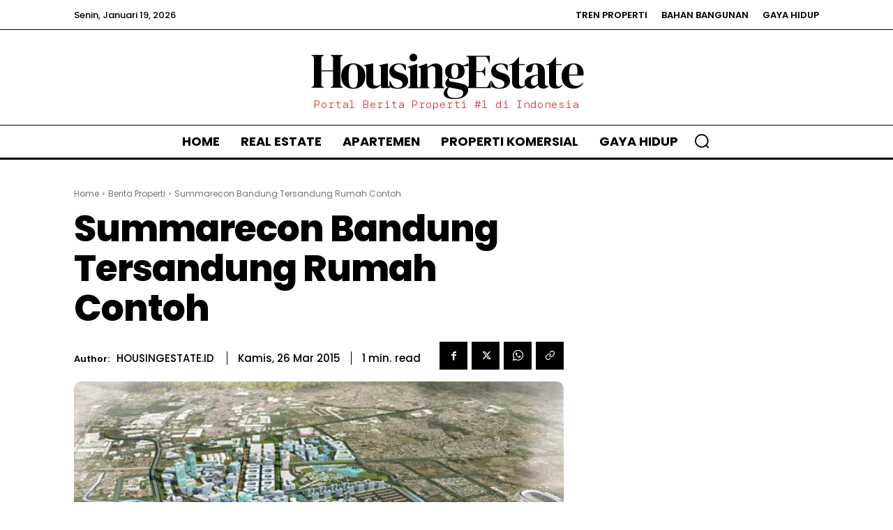

--- FILE ---
content_type: text/html; charset=UTF-8
request_url: https://housingestate.id/wp-admin/admin-ajax.php?td_theme_name=Newspaper&v=12.6.5
body_size: -416
content:
{"11572":4225}

--- FILE ---
content_type: text/html; charset=utf-8
request_url: https://www.google.com/recaptcha/api2/aframe
body_size: 267
content:
<!DOCTYPE HTML><html><head><meta http-equiv="content-type" content="text/html; charset=UTF-8"></head><body><script nonce="SOloMN9wPP4oOV8ls75BJA">/** Anti-fraud and anti-abuse applications only. See google.com/recaptcha */ try{var clients={'sodar':'https://pagead2.googlesyndication.com/pagead/sodar?'};window.addEventListener("message",function(a){try{if(a.source===window.parent){var b=JSON.parse(a.data);var c=clients[b['id']];if(c){var d=document.createElement('img');d.src=c+b['params']+'&rc='+(localStorage.getItem("rc::a")?sessionStorage.getItem("rc::b"):"");window.document.body.appendChild(d);sessionStorage.setItem("rc::e",parseInt(sessionStorage.getItem("rc::e")||0)+1);localStorage.setItem("rc::h",'1768841399966');}}}catch(b){}});window.parent.postMessage("_grecaptcha_ready", "*");}catch(b){}</script></body></html>